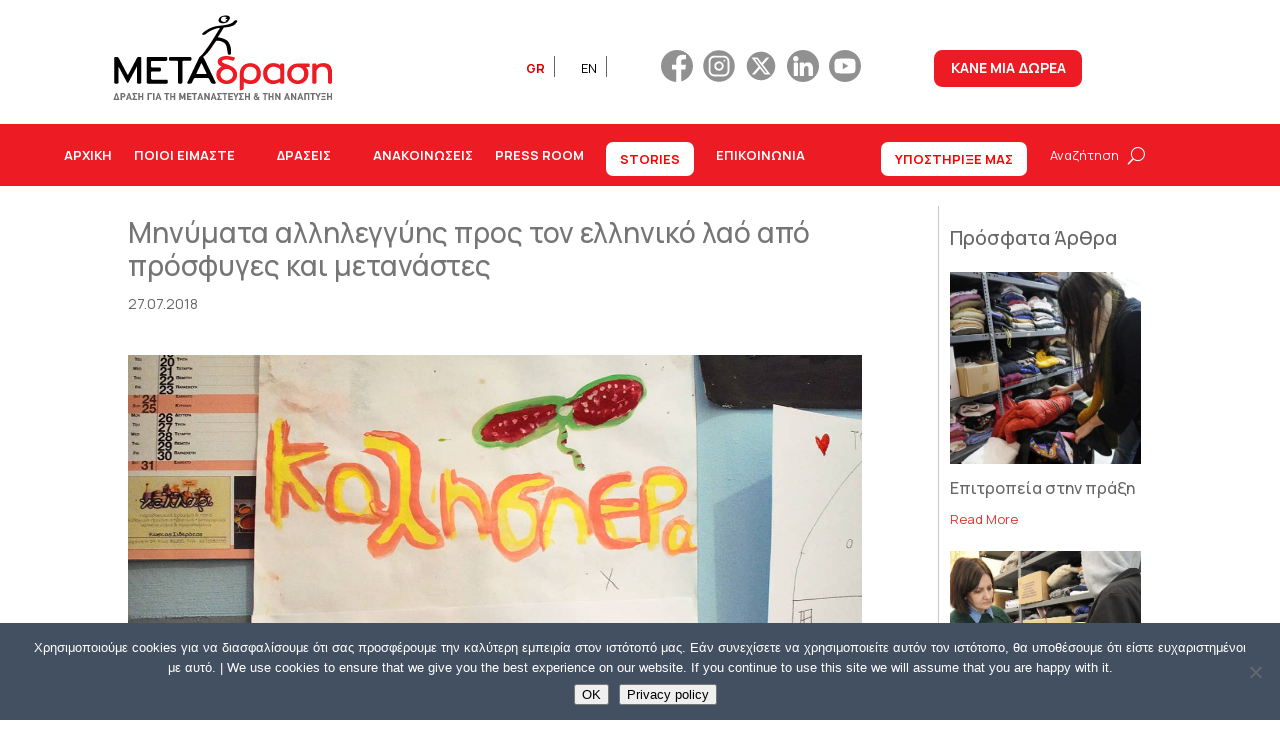

--- FILE ---
content_type: image/svg+xml
request_url: https://metadrasi.org/wp-content/uploads/2022/10/METAdrasi_GR_pos_CMYK.svg
body_size: 5647
content:
<?xml version="1.0" encoding="UTF-8"?> <svg xmlns="http://www.w3.org/2000/svg" xmlns:xlink="http://www.w3.org/1999/xlink" version="1.1" id="Layer_1" x="0px" y="0px" width="416.693px" height="198.426px" viewBox="0 0 416.693 198.426" xml:space="preserve"> <path fill="#FFFFFF" d="M416.693,165.426c0,18.149-14.851,33-33,33H33c-18.149,0-33-14.851-33-33V33C0,14.851,14.851,0,33,0h350.693 c18.149,0,33,14.851,33,33V165.426z"></path> <g> <path fill="#6D6E71" d="M22.62,169.671l4.228-11.861h1.941l4.243,11.861H22.62z M27.826,161.058h-0.016l-2.008,6.398h4.047 L27.826,161.058z"></path> <path fill="#6D6E71" d="M42.988,161.591c0,0.423-0.082,0.85-0.246,1.283c-0.162,0.434-0.407,0.828-0.734,1.184 c-0.326,0.355-0.726,0.646-1.199,0.874c-0.473,0.228-1.02,0.341-1.641,0.341h-2.17v4.398h-2.415V157.81h4.374 c0.457,0,0.908,0.053,1.354,0.158c0.447,0.105,0.898,0.336,1.355,0.691c0.381,0.3,0.695,0.703,0.946,1.208 C42.862,160.372,42.988,160.947,42.988,161.591z M40.588,161.542c0-0.345-0.051-0.611-0.154-0.801 c-0.104-0.188-0.236-0.338-0.4-0.449c-0.162-0.111-0.312-0.184-0.448-0.217s-0.313-0.05-0.53-0.05h-2.057v3.032h2.105 c0.521,0,0.9-0.15,1.135-0.45C40.472,162.308,40.588,161.952,40.588,161.542z"></path> <path fill="#6D6E71" d="M51.555,169.671l-0.832-2.516h-3.655l-0.849,2.516h-2.529l4.227-11.861h1.941l4.244,11.861H51.555z M48.895,161.142h-0.016l-1.257,4.148h2.53L48.895,161.142z"></path> <path fill="#6D6E71" d="M54.982,169.671v-1.766l2.611-4.165l-2.611-4.147v-1.783H62.8v2.216h-4.978l2.465,3.715l-2.465,3.716H62.8 v2.215H54.982z"></path> <path fill="#6D6E71" d="M70.928,169.671v-4.914h-3.641v4.914h-2.414V157.81h2.414v4.831h3.641v-4.831h2.398v11.861H70.928z"></path> <path fill="#6D6E71" d="M82.808,160.025v9.646h-2.415V157.81h7.784v2.216H82.808z"></path> <path fill="#6D6E71" d="M89.711,169.671V157.81h2.415v11.861H89.711z"></path> <path fill="#6D6E71" d="M101.543,169.671l-0.832-2.516h-3.656l-0.848,2.516h-2.53l4.228-11.861h1.941l4.243,11.861H101.543z M98.883,161.142h-0.016l-1.258,4.148h2.53L98.883,161.142z"></path> <path fill="#6D6E71" d="M114.174,159.925v9.746h-2.414v-9.746h-3.02v-2.115h8.453v2.115H114.174z"></path> <path fill="#6D6E71" d="M124.799,169.671v-4.914h-3.64v4.914h-2.415V157.81h2.415v4.831h3.64v-4.831h2.398v11.861H124.799z"></path> <path fill="#6D6E71" d="M142.064,169.671v-6.33h-0.016l-1.828,4.631h-1.746l-1.828-4.631h-0.016v6.33h-2.367V157.81h2.22 l2.889,7.03l2.856-7.03h2.203v11.861H142.064z"></path> <path fill="#6D6E71" d="M147.189,169.671V157.81h7.784v2.216h-5.369v2.615h4.586v2.116h-4.586v2.699h5.369v2.215H147.189z"></path> <path fill="#6D6E71" d="M161.159,159.925v9.746h-2.415v-9.746h-3.02v-2.115h8.453v2.115H161.159z"></path> <path fill="#6D6E71" d="M172.387,169.671l-0.832-2.516h-3.655l-0.849,2.516h-2.529l4.227-11.861h1.941l4.244,11.861H172.387z M169.727,161.142h-0.016l-1.257,4.148h2.53L169.727,161.142z"></path> <path fill="#6D6E71" d="M183.338,169.671l-4.422-7.246h-0.018v7.246h-2.414V157.81h2.17l4.423,7.247h0.017v-7.247h2.398v11.861 H183.338z"></path> <path fill="#6D6E71" d="M194.908,169.671l-0.832-2.516h-3.655l-0.849,2.516h-2.529l4.227-11.861h1.941l4.244,11.861H194.908z M192.248,161.142h-0.016l-1.257,4.148h2.53L192.248,161.142z"></path> <path fill="#6D6E71" d="M198.336,169.671v-1.766l2.611-4.165l-2.611-4.147v-1.783h7.817v2.216h-4.978l2.465,3.715l-2.465,3.716 h4.978v2.215H198.336z"></path> <path fill="#6D6E71" d="M212.452,159.925v9.746h-2.416v-9.746h-3.019v-2.115h8.452v2.115H212.452z"></path> <path fill="#6D6E71" d="M217.022,169.671V157.81h7.783v2.216h-5.369v2.615h4.586v2.116h-4.586v2.699h5.369v2.215H217.022z"></path> <path fill="#6D6E71" d="M231.104,164.79v4.881h-2.316v-4.881l-3.492-6.98h2.562l2.088,4.715l2.09-4.715h2.562L231.104,164.79z"></path> <path fill="#6D6E71" d="M235.218,169.671v-1.766l2.611-4.165l-2.611-4.147v-1.783h7.816v2.216h-4.977l2.465,3.715l-2.465,3.716 h4.977v2.215H235.218z"></path> <path fill="#6D6E71" d="M251.163,169.671v-4.914h-3.641v4.914h-2.414V157.81h2.414v4.831h3.641v-4.831h2.398v11.861H251.163z"></path> <path fill="#6D6E71" d="M267.825,169.671l-0.898-1.016c-0.49,0.333-0.986,0.6-1.492,0.799c-0.506,0.201-1.021,0.307-1.543,0.317 c-0.555,0.011-1.068-0.078-1.543-0.267c-0.473-0.189-0.881-0.455-1.223-0.8c-0.344-0.345-0.609-0.747-0.801-1.208 c-0.189-0.461-0.285-0.957-0.285-1.49c0-0.59,0.16-1.186,0.48-1.791c0.322-0.605,0.824-1.125,1.51-1.559 c-0.021-0.021-0.057-0.066-0.105-0.133s-0.084-0.111-0.105-0.133c-0.197-0.244-0.352-0.531-0.465-0.858 c-0.115-0.327-0.166-0.647-0.156-0.958c0.012-0.367,0.084-0.723,0.221-1.066s0.326-0.65,0.57-0.916 c0.246-0.268,0.545-0.478,0.898-0.633c0.354-0.156,0.754-0.234,1.199-0.234c0.479,0,0.9,0.081,1.266,0.242 c0.363,0.161,0.666,0.372,0.906,0.633c0.238,0.262,0.42,0.561,0.545,0.9c0.125,0.338,0.193,0.691,0.205,1.058 c0.01,0.478-0.115,0.955-0.375,1.433c-0.262,0.478-0.713,0.899-1.355,1.266l1.764,2.166c0.184-0.289,0.336-0.577,0.457-0.866 c0.119-0.288,0.223-0.577,0.309-0.866l2.041,0.816c-0.131,0.434-0.311,0.883-0.539,1.35s-0.506,0.899-0.832,1.299l2.072,2.516 H267.825z M263.337,164.257c-0.457,0.277-0.766,0.564-0.922,0.857c-0.158,0.295-0.236,0.586-0.236,0.875 c0,0.267,0.049,0.512,0.146,0.733s0.225,0.408,0.383,0.558c0.158,0.15,0.34,0.268,0.547,0.35c0.207,0.084,0.424,0.125,0.652,0.125 c0.271,0,0.559-0.058,0.857-0.174c0.299-0.117,0.59-0.297,0.873-0.542L263.337,164.257z M265.034,160.509 c0-0.289-0.09-0.514-0.27-0.676c-0.18-0.16-0.395-0.24-0.645-0.24s-0.455,0.086-0.611,0.258c-0.158,0.172-0.238,0.381-0.238,0.625 c0,0.166,0.053,0.347,0.156,0.541s0.242,0.381,0.416,0.559c0.01,0.021,0.033,0.047,0.064,0.074 c0.033,0.027,0.061,0.053,0.082,0.075C264.685,161.413,265.034,161.009,265.034,160.509z"></path> <path fill="#6D6E71" d="M280.603,159.925v9.746h-2.414v-9.746h-3.02v-2.115h8.453v2.115H280.603z"></path> <path fill="#6D6E71" d="M291.228,169.671v-4.914h-3.641v4.914h-2.414V157.81h2.414v4.831h3.641v-4.831h2.398v11.861H291.228z"></path> <path fill="#6D6E71" d="M303.239,169.671l-4.424-7.246H298.8v7.246h-2.416V157.81h2.172l4.422,7.247h0.016v-7.247h2.4v11.861 H303.239z"></path> <path fill="#6D6E71" d="M319.118,169.671l-0.832-2.516h-3.656l-0.85,2.516h-2.529l4.227-11.861h1.943l4.242,11.861H319.118z M316.458,161.142h-0.018l-1.256,4.148h2.529L316.458,161.142z"></path> <path fill="#6D6E71" d="M330.067,169.671l-4.422-7.246h-0.016v7.246h-2.416V157.81h2.17l4.424,7.247h0.016v-7.247h2.398v11.861 H330.067z"></path> <path fill="#6D6E71" d="M341.64,169.671l-0.832-2.516h-3.656l-0.85,2.516h-2.529l4.227-11.861h1.943l4.242,11.861H341.64z M338.979,161.142h-0.018l-1.256,4.148h2.529L338.979,161.142z"></path> <path fill="#6D6E71" d="M351.79,169.671v-9.746h-3.639v9.746h-2.416V157.81h8.453v11.861H351.79z"></path> <path fill="#6D6E71" d="M361.175,159.925v9.746h-2.416v-9.746h-3.02v-2.115h8.453v2.115H361.175z"></path> <path fill="#6D6E71" d="M370.085,164.79v4.881h-2.318v-4.881l-3.492-6.98h2.562l2.09,4.715l2.088-4.715h2.562L370.085,164.79z"></path> <path fill="#6D6E71" d="M374.245,160.025v-2.216h7.818v2.216H374.245z M374.245,169.671v-2.215h7.818v2.215H374.245z M375.03,164.757v-2.1h6.25v2.1H375.03z"></path> <path fill="#6D6E71" d="M390.257,169.671v-4.914h-3.641v4.914h-2.414V157.81h2.414v4.831h3.641v-4.831h2.398v11.861H390.257z"></path> </g> <g> <g> <g> <path d="M67.729,141.88H64.76c-1.24,0-2.25-1.01-2.25-2.25v-25.945c0-0.459-0.08-0.634-0.11-0.662 c0.01,0.023-0.143,0.14-0.358,0.545l-13.99,26.276c-0.296,0.556-0.709,0.861-1.162,0.861s-0.865-0.305-1.161-0.86l-13.918-26.07 c-0.216-0.406-0.369-0.522-0.409-0.533c0.019,0.017-0.062,0.191-0.062,0.65v25.738c0,1.24-1.01,2.25-2.25,2.25h-2.831 c-1.24,0-2.25-1.01-2.25-2.25V98.712c0-1.24,1.01-2.25,2.25-2.25h2.21c1.186,0,2.6,0.854,3.152,1.903l14.697,27.924 c0.398,0.758,1.023,0.76,1.424,0l14.76-27.926c0.554-1.048,1.969-1.901,3.155-1.901h2.072c1.24,0,2.25,1.01,2.25,2.25v40.918 C69.979,140.87,68.969,141.88,67.729,141.88z"></path> </g> <g> <path d="M112.371,141.88H81.182c-1.24,0-2.25-1.01-2.25-2.25V98.712c0-1.24,1.01-2.25,2.25-2.25h30.431 c1.24,0,2.25,1.01,2.25,2.25v2.278c0,1.24-1.01,2.25-2.25,2.25H88.081c-0.965,0-1.75,0.785-1.75,1.75v7.661 c0,0.965,0.785,1.75,1.75,1.75h12.767c1.24,0,2.25,1.01,2.25,2.25v2.279c0,1.24-1.01,2.25-2.25,2.25H88.081 c-0.965,0-1.75,0.785-1.75,1.75v10.352c0,0.965,0.785,1.75,1.75,1.75h24.29c1.24,0,2.25,1.01,2.25,2.25v2.348 C114.621,140.87,113.611,141.88,112.371,141.88z"></path> </g> <g> <path d="M137.142,141.88h-2.899c-1.24,0-2.25-1.01-2.25-2.25v-34.709c0-0.965-0.785-1.75-1.75-1.75h-11.181 c-1.24,0-2.25-1.01-2.25-2.25v-2.209c0-1.24,1.01-2.25,2.25-2.25h33.329c1.24,0,2.25,1.01,2.25,2.25v2.209 c0,1.24-1.01,2.25-2.25,2.25h-11.249c-0.965,0-1.75,0.785-1.75,1.75v34.709C139.392,140.87,138.382,141.88,137.142,141.88z"></path> </g> <g> <path d="M194.342,141.88h-3.659c-1.19,0-2.575-0.873-3.089-1.946l-2.896-6.052c-0.431-0.901-1.639-1.662-2.638-1.662h-20.84 c-0.998,0-2.201,0.763-2.626,1.665l-2.849,6.043c-0.508,1.076-1.889,1.952-3.079,1.952h-3.521c-0.621,0-1.107-0.229-1.371-0.647 c-0.264-0.417-0.262-0.955,0.005-1.516L167.45,98.41c0.511-1.074,1.896-1.948,3.085-1.948h2.209c1.189,0,2.577,0.872,3.093,1.944 l19.863,41.312c0.269,0.56,0.272,1.098,0.011,1.515C195.448,141.65,194.963,141.88,194.342,141.88z M171.64,107.336 c-0.223,0-0.455,0.22-0.639,0.603l-7.794,16.265c-0.191,0.399-0.205,0.766-0.037,1.032s0.504,0.413,0.947,0.413h15.045 c0.443,0,0.779-0.146,0.947-0.413s0.154-0.633-0.037-1.032l-7.794-16.265C172.095,107.556,171.862,107.336,171.64,107.336z"></path> </g> </g> <g> <path d="M214.804,33.926c0,0-2.939,0.707-2.008,2.246c0,0-0.432,0.941-1.414,1.152c-0.98,0.209-7.836-0.293-6.502-5.459 c1.338-5.156,8.814-3.637,9.912-2.182c0,0-2.736,0.004-2.398,1.656c0,0-0.578,1.178,3.219,0.951 C215.612,32.291,214.864,33.094,214.804,33.926 M214.948,26.26c0,0-13.322-0.881-14.438,7.756c0,0-0.635,5.588,7.646,5.469 c0,0,4.633-0.27,6.434-1.586c1.799-1.33,2.012-1.643,2.463-2.201c0.449-0.559,1.17-1.82,1.17-1.82S223.351,27.879,214.948,26.26"></path> <path d="M231.433,34.537c-2.539-1.02-4.076,0.244-6.354,2.9c-2.281,2.66-9.828,4.863-18.762,5.779 c-10.881,1.125-12.102,1.26-20.686,4.926c0,0-6.316,3.141-10.525,6.691c-4.207,3.557-1.475,3.975-1.475,3.975 c2.668,1.834,8.418-3.5,8.418-3.5c11-7.5,20.852-7.998,20.852-7.998l-9.77,16.332c0,0-14.946,23.925-22.449,30.98 c-7.421,6.979,0.029,3.982,0.029,3.982c4.144-0.668,13.395-10.904,16.791-16.162c3.387-5.256,9.352-13.507,9.352-13.507 c6-0.333,10.529,1.83,13.3,3.724c1.867,1.276,2.784,3.36,2.784,3.36l0.916,2.166l0.382,1.251l0.492,2.593l0.425,2.251l0.479,2.527 l0.223,1.795l0.334,2.416l0.058-0.009c0.354,1.175,1.434,2.037,2.725,2.037c1.579,0,2.859-1.28,2.859-2.859 c0-0.148-0.021-0.29-0.044-0.432c0.707-11.285-4.154-17.947-4.154-17.947c-3.362-6.705-18.283-8.535-18.283-8.535l10.154-16.543 c17.111-1.021,19.908-6.631,19.908-6.631S233.989,35.549,231.433,34.537z"></path> </g> <path fill="#ED1C24" d="M214.281,142.501c-2.226,0-4.425-0.376-6.534-1.117c-2.112-0.742-3.995-1.802-5.599-3.15 c-1.605-1.35-2.915-3.013-3.891-4.942c-0.979-1.934-1.477-4.119-1.477-6.495c0-3.399,0.911-6.329,2.707-8.707 c1.675-2.22,3.777-3.952,6.254-5.156c-2.117-0.966-3.728-2.047-4.791-3.219c-1.164-1.282-1.755-2.918-1.755-4.86 c0-3.02,1.338-5.445,3.976-7.211c2.604-1.745,6.203-2.63,10.695-2.63c2.628,0,5.163,0.245,7.536,0.729 c2.369,0.482,4.691,1.147,6.903,1.978l0.245,0.092l-1.593,3.716c-0.367,0.855-1.252,1.431-2.202,1.431 c-0.269,0-0.531-0.046-0.781-0.136c-0.023-0.009-2.396-0.861-4.401-1.313c-2.023-0.454-4.013-0.684-5.914-0.684 c-0.896,0-1.808,0.092-2.711,0.271c-0.9,0.181-1.708,0.419-2.401,0.709c-0.684,0.288-1.251,0.643-1.685,1.056 c-0.412,0.392-0.612,0.817-0.612,1.302c0,0.617,0.274,1.141,0.84,1.602c0.604,0.492,1.41,0.968,2.395,1.414 c1.008,0.458,2.195,0.919,3.53,1.37c1.356,0.461,2.764,0.974,4.184,1.521c1.746,0.689,3.519,1.494,5.269,2.392 c1.761,0.904,3.357,2.008,4.747,3.281c1.396,1.28,2.551,2.825,3.437,4.592c0.887,1.777,1.337,3.904,1.337,6.322 c0,2.42-0.496,4.64-1.476,6.598c-0.978,1.955-2.311,3.643-3.962,5.015c-1.649,1.371-3.557,2.431-5.669,3.148 C218.772,142.137,216.552,142.501,214.281,142.501z M214.281,116.972c-1.385,0-2.721,0.283-3.97,0.841 c-1.254,0.56-2.368,1.299-3.311,2.194c-0.941,0.898-1.701,1.941-2.258,3.103c-0.556,1.154-0.838,2.348-0.838,3.548 c0,1.384,0.294,2.693,0.873,3.894c0.579,1.206,1.36,2.26,2.322,3.132c0.963,0.873,2.098,1.564,3.372,2.056 c2.497,0.968,5.235,1.016,7.784-0.031c1.256-0.517,2.393-1.222,3.38-2.096c0.986-0.875,1.792-1.907,2.394-3.067 c0.6-1.154,0.903-2.415,0.903-3.748c0-1.381-0.282-2.692-0.84-3.897c-0.561-1.207-1.33-2.26-2.287-3.128 c-0.963-0.872-2.098-1.564-3.372-2.057C217.158,117.222,215.761,116.972,214.281,116.972z M237.75,153.324 c-0.411,0-0.779-0.16-1.036-0.451c-0.259-0.291-0.396-0.695-0.396-1.167v-23.945c0-1.111,0.077-2.911,0.173-4.014 c0.015-0.165,0.361-4.068,1.4-6.402c1.045-2.345,2.423-4.312,4.096-5.845c1.674-1.533,3.596-2.677,5.712-3.398 c2.109-0.719,4.284-1.083,6.463-1.083c2.412,0,4.727,0.388,6.881,1.153c2.158,0.766,4.091,1.908,5.741,3.396 c1.652,1.489,2.973,3.353,3.927,5.537c0.952,2.187,1.436,4.728,1.436,7.552c0,3.146-0.507,5.885-1.506,8.14 c-0.998,2.253-2.308,4.116-3.891,5.536c-1.582,1.42-3.399,2.481-5.4,3.156c-1.997,0.672-3.997,1.013-5.945,1.013 c-0.742,0-1.607-0.035-2.57-0.104c-0.968-0.068-2.001-0.221-3.07-0.453c-1.064-0.23-2.194-0.595-3.356-1.083 c-1.023-0.43-2.043-1.002-3.034-1.705v9.79c0,1.194-0.896,2.543-1.997,3.007l-2.867,1.208 C238.25,153.269,237.995,153.324,237.75,153.324z M253.818,113.107c-1.432,0-2.699,0.226-3.77,0.671 c-1.071,0.447-1.998,1.023-2.756,1.713c-0.763,0.695-1.409,1.468-1.922,2.294c-0.519,0.833-0.929,1.653-1.221,2.438 c-0.293,0.789-0.498,1.495-0.609,2.099c-0.111,0.6-0.168,1.037-0.168,1.3v6.693c0,1.016,0.695,2.374,1.518,2.968 c0.012,0.009,1.184,0.847,3.015,1.559c1.857,0.726,3.622,1.161,5.243,1.295c0.428,0.034,0.854,0.051,1.266,0.051l0,0 c1.229,0,2.398-0.153,3.477-0.456c1.424-0.4,2.677-1.111,3.724-2.113c1.049-1.005,1.888-2.332,2.491-3.943 c0.608-1.62,0.916-3.564,0.916-5.777c0-1.884-0.328-3.53-0.976-4.895c-0.649-1.364-1.521-2.496-2.589-3.364 c-1.073-0.872-2.286-1.518-3.606-1.921C256.523,113.312,255.167,113.107,253.818,113.107z M292.043,142.57 c-1.722,0-3.549-0.342-5.432-1.016c-1.885-0.674-3.643-1.747-5.225-3.189c-1.583-1.443-2.903-3.34-3.924-5.638 c-1.021-2.299-1.539-5.107-1.539-8.348c0-2.968,0.531-5.569,1.578-7.732c1.041-2.155,2.384-3.97,3.99-5.393 c1.606-1.418,3.387-2.49,5.29-3.186c1.903-0.697,3.743-1.051,5.468-1.051c0.814,0,1.724,0.023,2.703,0.068 c0.971,0.048,2.018,0.188,3.11,0.42c1.089,0.232,2.243,0.62,3.432,1.155c1.053,0.474,2.127,1.112,3.201,1.9v-0.604 c0-1.24,1.01-2.25,2.25-2.25h2.556c1.24,0,2.25,1.01,2.25,2.25v29.672c0,1.24-1.01,2.25-2.25,2.25h-2.556 c-1.24,0-2.25-0.793-2.25-1.768c0-0.493-0.325-0.597-0.598-0.597c-0.236,0-0.515,0.08-0.805,0.232 c-0.022,0.013-2.29,1.202-4.381,1.846C296.805,142.241,294.493,142.57,292.043,142.57z M293.217,113.107 c-1.115,0-2.279,0.238-3.462,0.707c-1.184,0.469-2.295,1.184-3.303,2.123c-1.01,0.943-1.85,2.114-2.498,3.479 c-0.647,1.361-0.976,2.938-0.976,4.688c0,2.075,0.308,3.901,0.914,5.427c0.606,1.528,1.401,2.812,2.362,3.818 c0.961,1.005,2.08,1.763,3.327,2.253c1.25,0.491,2.565,0.74,3.91,0.74c3.625,0,7.418-1.239,11.273-3.682v-13.388 c0-1.014-0.701-2.36-1.532-2.941c-0.015-0.011-1.473-1.023-3.493-1.9C297.712,113.553,295.518,113.107,293.217,113.107z M334.478,142.57c-2.365,0-4.646-0.412-6.782-1.225c-2.135-0.811-4.055-1.987-5.704-3.498c-1.65-1.511-2.97-3.349-3.922-5.465 c-0.953-2.113-1.437-4.504-1.437-7.105c0-2.694,0.507-5.155,1.506-7.314c0.998-2.159,2.354-4.021,4.027-5.532 c1.672-1.509,3.613-2.686,5.771-3.499c2.162-0.812,4.409-1.224,6.678-1.224l18.149,0.062c1.24,0.005,2.249,1.017,2.249,2.257v1.451 c0,1.24-1.01,2.25-2.25,2.25h-4.504c0.839,0.758,1.528,1.554,2.056,2.375c0.629,0.978,1.125,1.981,1.476,2.985 c0.348,0.997,0.573,2.027,0.669,3.061c0.092,1.019,0.138,2.024,0.138,2.99c0,2.693-0.507,5.143-1.506,7.281 c-1,2.139-2.355,3.977-4.028,5.463c-1.672,1.487-3.626,2.652-5.807,3.463C339.075,142.158,336.794,142.57,334.478,142.57z M334.478,113.729c-1.385,0-2.744,0.283-4.041,0.842c-1.299,0.561-2.456,1.354-3.439,2.36c-0.987,1.01-1.782,2.226-2.363,3.613 c-0.583,1.389-0.878,2.935-0.878,4.596c0,1.843,0.307,3.492,0.911,4.903c0.604,1.409,1.42,2.6,2.426,3.539 c1.006,0.938,2.173,1.652,3.468,2.121c2.559,0.927,5.404,0.981,7.998-0.066c1.272-0.512,2.429-1.271,3.438-2.258 c1.008-0.985,1.838-2.179,2.466-3.549c0.626-1.363,0.943-2.896,0.943-4.553c0-1.751-0.296-3.355-0.879-4.769 c-0.582-1.411-1.376-2.639-2.361-3.647c-0.982-1.005-2.15-1.786-3.47-2.324C337.373,114.001,335.954,113.729,334.478,113.729z M390.436,141.88h-2.623c-1.24,0-2.25-1.01-2.25-2.25v-17.043c0-1.656-0.282-3.107-0.84-4.311s-1.29-2.196-2.178-2.952 c-0.89-0.756-1.918-1.332-3.056-1.712c-2.327-0.774-4.891-0.79-7.177,0.132c-1.164,0.471-2.207,1.117-3.101,1.921 c-0.893,0.804-1.616,1.765-2.149,2.856c-0.521,1.062-0.59,1.616-0.59,1.616c-0.117,1.089-0.213,2.865-0.213,3.966v15.526 c0,1.24-1.01,2.25-2.25,2.25h-2.693c-1.24,0-2.25-1.01-2.25-2.25v-29.672c0-1.24,1.01-2.25,2.25-2.25h2.693 c1.24,0,2.25,1.01,2.25,2.25v1.002c2.035-1.583,4.016-2.65,5.892-3.174c1.991-0.556,3.987-0.837,5.933-0.837 c4.365,0,7.927,1.193,10.586,3.548c2.657,2.354,3.653,8.371,3.694,8.626c0.177,1.102,0.321,2.902,0.321,4.015v16.492 C392.686,140.87,391.676,141.88,390.436,141.88z"></path> </g> </svg> 